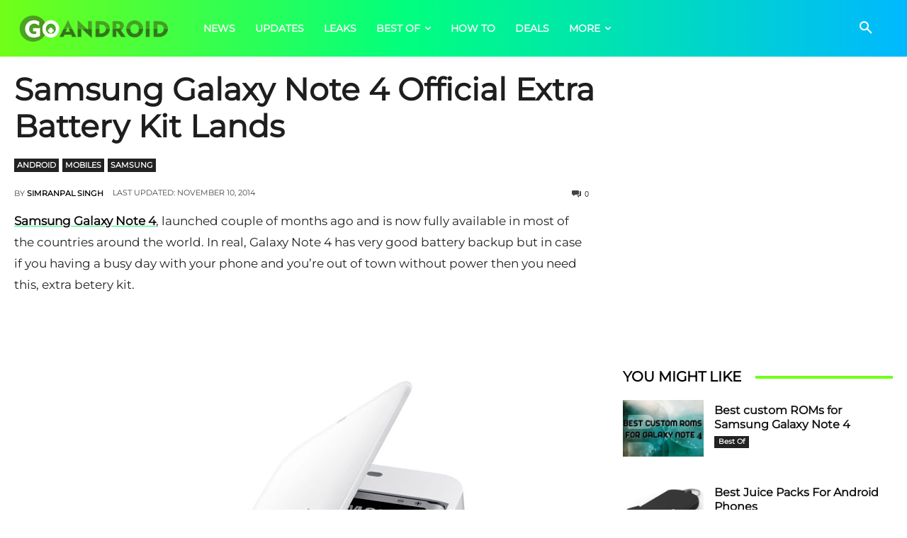

--- FILE ---
content_type: text/html; charset=utf-8
request_url: https://www.google.com/recaptcha/api2/aframe
body_size: 267
content:
<!DOCTYPE HTML><html><head><meta http-equiv="content-type" content="text/html; charset=UTF-8"></head><body><script nonce="4n4eNgJVwzUHNPoMCrUAgw">/** Anti-fraud and anti-abuse applications only. See google.com/recaptcha */ try{var clients={'sodar':'https://pagead2.googlesyndication.com/pagead/sodar?'};window.addEventListener("message",function(a){try{if(a.source===window.parent){var b=JSON.parse(a.data);var c=clients[b['id']];if(c){var d=document.createElement('img');d.src=c+b['params']+'&rc='+(localStorage.getItem("rc::a")?sessionStorage.getItem("rc::b"):"");window.document.body.appendChild(d);sessionStorage.setItem("rc::e",parseInt(sessionStorage.getItem("rc::e")||0)+1);localStorage.setItem("rc::h",'1768435381839');}}}catch(b){}});window.parent.postMessage("_grecaptcha_ready", "*");}catch(b){}</script></body></html>